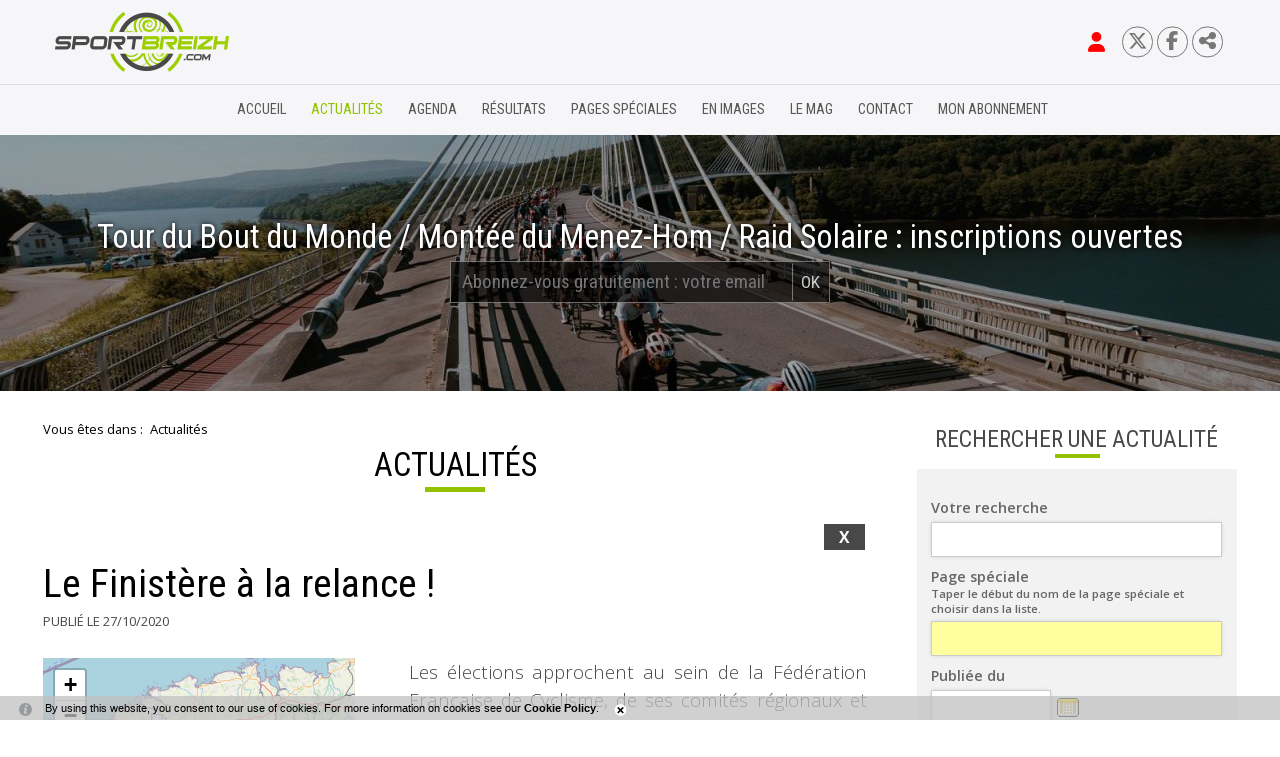

--- FILE ---
content_type: text/html; charset=windows-1252
request_url: https://www.sportbreizh.com/actualites-le-finistere-a-la-relance-1925-42786-0-0.html
body_size: 17565
content:
<!DOCTYPE html PUBLIC "-//W3C//DTD XHTML 1.0 Transitional//EN" "http://www.w3.org/TR/xhtml1/DTD/xhtml1-transitional.dtd">
<html lang="fr-FR"><head><meta http-equiv="Content-Type" content="text/html; charset=windows-1252"><link rel="stylesheet" href="js/jquery/css/jquery.css"><link rel="stylesheet" href="style-1925-1-0-0.css"><title>Le Finistère à la relance !</title><link rel="image_src" href="http://www.sportbreizh.com/files/543/Capture_d_e__769_cran_2020_10_27_a__768__19.25.13.jpg"><meta name="viewport" content="initial-scale=1.0"><meta name="twitter:card" content="summary"><meta name="twitter:title" content="Le Finistère à la relance !"><meta property="og:site_name" content="Le Finistère à la relance !"><meta property="og:title" content="Le Finistère à la relance !"><meta property="og:type" content="website"><meta name="Content-Language" content="fr-FR"><meta property="og:locale" content="fr_FR"><meta name="Language" content="fr"><meta name="description" content="Les élections approchent au sein de la Fédération Française de Cyclisme, de ses comités régionaux et donc de ses comités départementaux. Si les voisins costarmoricains et morbihannais affichent un dynamisme épostouflant, il n&#146;en va pas de même dans le Finistère. Alors que l&#146;ancien président Ludovic Berder a annoncé qu&#146;il quitte son poste, une nouvelle équipe souhaite porter un ambitieux projet de relance."><meta name="twitter:description" content="Les élections approchent au sein de la Fédération Française de Cyclisme, de ses comités régionaux et donc de ses comités départementaux. Si les voisins costarmoricains et morbihannais affichent un dynamisme épostouflant, il n&#146;en va pas de même dans le Finistère. Alors que l&#146;ancien président Ludovic Berder a annoncé qu&#146;il quitte son poste, une nouvelle équipe souhaite porter un ambitieux projet de relance."><meta property="og:description" content="Les élections approchent au sein de la Fédération Française de Cyclisme, de ses comités régionaux et donc de ses comités départementaux. Si les voisins costarmoricains et morbihannais affichent un dynamisme épostouflant, il n&#146;en va pas de même dans le Finistère. Alors que l&#146;ancien président Ludovic Berder a annoncé qu&#146;il quitte son poste, une nouvelle équipe souhaite porter un ambitieux projet de relance."><meta property="og:image" content="http://www.sportbreizh.com/files/543/Capture_d_e__769_cran_2020_10_27_a__768__19.25.13.jpg"><meta name="twitter:image" content="http://www.sportbreizh.com/files/543/Capture_d_e__769_cran_2020_10_27_a__768__19.25.13.jpg"><meta property="og:url" content="https://www.sportbreizh.com/actualites-le-finistere-a-la-relance-1925-42786-0-0.html"/><link rel="stylesheet" type="text/css" href="js/simplebar-simplebar-6.2.7/packages/simplebar/dist/simplebar.min.css" />
<link rel="stylesheet" type="text/css" href="js/jquery/css/jquery.css" />
<link rel="stylesheet" type="text/css" href="js/bower_components/font-awesome/css/all.min.css" />
<link rel="stylesheet" type="text/css" href="js/node_modules/leaflet/dist/leaflet.css" />
<link rel="stylesheet" type="text/css" href="js/node_modules/leaflet.markercluster/dist/MarkerCluster.css" />
<link rel="stylesheet" type="text/css" href="js/node_modules/leaflet.markercluster/dist/MarkerCluster.Default.css" />
<script type="text/javascript" src="js/combo/list=js/jquery/jquery.js|js/jquery/jquery.zoom.js|js/setHgt.js|js/jquery/cycle2/jquery.cycle2.min.js|js/jquery/jquery-ui.js|js/jquery/jquery-ui-timepicker-addon.js|js/jquery/jquery.easing.1.3.js|res/outside/1H2V3Vv4/pub.js|js/jquery/fancybox2/jquery.fancybox.js|js/jquery/jquery.mousewheel.min.js|js/jquery/fancybox2/helpers/jquery.fancybox-media.js|js/rollOver.js|js/simplebar-simplebar-6.2.7/packages/simplebar/dist/simplebar.min.js|js/node_modules/leaflet/dist/leaflet.js|js/node_modules/leaflet.markercluster/dist/leaflet.markercluster.js|res/inside/base/components/numPages/pres5/numPages_pres5.js"></script>
<link rel="shortcut icon" href="files/1873/favicon.ico" />
<script type="text/javascript"><!--
var onLoadFunc = new Array();
onload=process_onLoad;
function process_onLoad()
{
  for (i_process_onLoad=0; i_process_onLoad<onLoadFunc.length ; i_process_onLoad++)
  {
    eval(onLoadFunc[i_process_onLoad]);
  }
}
function popupWindow(url, width, height)
{
  window.open(url,'popupWindow','toolbar=no,location=no,directories=no,status=no,menubar=no,scrollbars=yes,resizable=yes,copyhistory=yes,width='+width+',height='+height+',screenX=150,screenY=150,top=150,left=150').focus();
}
function popupWindowP(url, opts)
{
  window.open(url,'popupWindow',opts).focus();
}
//--></script><meta property="og:image" content="https://www.sportbreizh.com/files/1873/facebook/sportbreizh_FB.png"/>
<!-- Go to www.addthis.com/dashboard to customize your tools -->
<script type="text/javascript" src="//s7.addthis.com/js/300/addthis_widget.js#pubid=ra-58d2a532317129e2"></script>

<!--<link href="https://fonts.googleapis.com/css?family=Open+Sans" rel="stylesheet">-->
<link href="https://fonts.googleapis.com/css?family=Open+Sans:300,400,600,700" rel="stylesheet">
<link href="https://fonts.googleapis.com/css?family=Roboto|Roboto+Condensed:300,400,700" rel="stylesheet">
<!--<link href="https://fonts.googleapis.com/css?family=Roboto|Roboto+Condensed" rel="stylesheet">-->
<meta name="verify-v1" content="qOqjdeZ6IaKPYlDIpbj7MC4QS1HwW8Y49VKS+OjJLMo=" />
<meta name="google-site-verification" content="GFKhMucOLGUItHNHRZDAsWGep9EvDpKL33LDM_7oqeE" />
<script>
  (function(i,s,o,g,r,a,m){i['GoogleAnalyticsObject']=r;i[r]=i[r]||function(){
  (i[r].q=i[r].q||[]).push(arguments)},i[r].l=1*new Date();a=s.createElement(o),
  m=s.getElementsByTagName(o)[0];a.async=1;a.src=g;m.parentNode.insertBefore(a,m)
  })(window,document,'script','https://www.google-analytics.com/analytics.js','ga');

  ga('create', 'UA-1723863-34', 'auto');
  ga('send', 'pageview');

</script>
<style>
.blueimp-gallery {
    z-index : 1000002 !important;
}
</style>


<!-- Matomo -->
<script>
  var _paq = window._paq = window._paq || [];
  /* tracker methods like "setCustomDimension" should be called before "trackPageView" */
  _paq.push(["setExcludedQueryParams", ["diasessid"]]);
  _paq.push(['trackPageView']);
  _paq.push(['enableLinkTracking']);
  (function() {
    var u="//piwik.diasite.fr/";
    _paq.push(['setTrackerUrl', u+'matomo.php']);
    _paq.push(['setSiteId', '2']);
    var d=document, g=d.createElement('script'), s=d.getElementsByTagName('script')[0];
    g.async=true; g.src=u+'matomo.js'; s.parentNode.insertBefore(g,s);
  })();
</script>
<noscript><p><img src="//piwik.diasite.fr/matomo.php?idsite=2&amp;rec=1" style="border:0;" alt="" /></p></noscript>
<!-- End Matomo Code -->

<script>
                
                jQuery('document').ready(function() {
                // listen for scroll
				if (jQuery('#menuN1_000444').length)
				{
				
					// 1H2V3Vv4
					var positionElementInPage = jQuery('#menuN1_000444').offset().top+0;
					
					jQuery(window).resize(
						function() {
								positionElementInPage = jQuery('#menuN1_000444').offset().top+0;
								jQuery('body').removeClass("floatableMenu");
						}
					);
					jQuery(window).scroll(
						function() {
							if (jQuery(window).scrollTop() >= positionElementInPage) {
								// fixed
								jQuery('body').addClass("floatableMenu");
							} else {
								// relative
								jQuery('body').removeClass("floatableMenu");
							}
						}
					);
				
				} else {
					jQuery('body').removeClass("floatableMenu");
				}
                });
                
              </script></head><body class="useResponsive calqueDynResponsive useCss3Transitions menuFixedOnScroll responsiveMode2 responsiveMode4VersiononSide responsiveFrom1 enteteResponsive1 wrapperResponsive1 vueFiche currentMenuId_1925 currentMenuLevel_3"><script type="text/javascript">
      jQuery(function() {
      jQuery( '.withjQtooltip' ).tooltip({ position: {
      my: "center bottom-20",
      at: "center top" ,
      using: function( position, feedback ) {
      jQuery( this ).css( position );
      jQuery( "<div>" )
      .addClass( "arrow" )
      .addClass( feedback.vertical )
      .addClass( feedback.horizontal )
      .appendTo( this );
      }
      }
      });
      });
    </script><div id="wrapper"><!--responsiveMode = 2--><!--noResponsiveMode4Version--><script type="text/javascript">                      
			function showHide_000444(idElmt)
										 {
			if (jQuery("#"+idElmt).hasClass("hideMenu") || (!jQuery("#"+idElmt).hasClass("showMenu") && !jQuery("#"+idElmt).hasClass("hideMenu")))
			{

			  jQuery("#"+idElmt).addClass("showMenu");
			  jQuery("#"+idElmt).removeClass("hideMenu");jQuery(".mobileMainMenu").addClass("menuShown");
			  jQuery(".mobileMainMenu").removeClass("menuHidden");jQuery("body").addClass("menuShown");
				jQuery("body").removeClass("menuHidden"); 
			}
			else
			{

			  jQuery("#"+idElmt).addClass("hideMenu");
			  jQuery("#"+idElmt).removeClass("showMenu");jQuery(".mobileMainMenu").addClass("menuHidden");
			  jQuery(".mobileMainMenu").removeClass("menuShown");jQuery("body").addClass("menuHidden");
				jQuery("body").removeClass("menuShown"); 
			}
										 }
			
			</script><div class="mobileMainMenu"><a id="showHideMenun1" href="javascript:showHide_000444('menuN1_000444');%20scroll(0,0);"></a></div><div class="entete enteteHorsCont"><div class="enteteInterne"><div class="bandeauPerso withABSIBD"><div class="compoAss_absoluteInBd_default hide_print"><div class="compoAssPadd"><style type="text/css">
		  .compo_PersoH_defaultMenu_default_1931 .ligne_000515_1 .colonne_000515_1{float : left; width : 14%;}
  	
		  .compo_PersoH_defaultMenu_default_1931 .ligne_000515_1 .colonne_000515_2{float : left; width : 14%;}
  	
		  .compo_PersoH_defaultMenu_default_1931 .ligne_000515_1 .colonne_000515_3{float : left; width : 14%;}
  	
		  .compo_PersoH_defaultMenu_default_1931 .ligne_000515_1 .colonne_000515_4{float : left; width : 16%;}
  	</style><script type="text/javascript">
          function showHide_000515(cellId) {
            //alert(cellId);
            jQuery('li.opened:not(#'+cellId+')>div.cellule_000515').slideToggle();
            jQuery('li.opened:not(#'+cellId+')').toggleClass('opened');
            jQuery('li#'+cellId+'>div.cellule_000515').slideToggle();
            jQuery('li#'+cellId).toggleClass('opened');
            //;return false;  
          }
        </script><div class="compo_PersoH_defaultMenu_default_1931 useResponsive" id="compo_PersoH_defaultMenu_default_1931"><ul><li id="cellule_ccid_807"><a href="#" onclick="showHide_000515('cellule_ccid_807');return false;" title="S'identifier"><span><i class="fas fa-user fa-lg" aria-hidden="true" style="color : red;"></i></span></a><div class="cellule_000515"><div class="ident_default_default_default_2137ccid807 intExtH"><div class="identXform clearfix"><div class="intAccount"><div class="intAccountPadd"><div class="xform_pres1b_modele1_2137ccid807 useResponsive"><script type="text/javascript">
                var tabId_formIdent2137Modelccid807 = new Array();
                var tabLabel_formIdent2137Modelccid807 = new Array();
                function Valider_formIdent2137Modelccid807(from){
		  
      var str='';
		  for (var i=0; i< tabId_formIdent2137Modelccid807.length ; i++)
		  {
		    if (document.getElementById(tabId_formIdent2137Modelccid807[i]) != null && document.getElementById(tabId_formIdent2137Modelccid807[i]).value.length==0)
		    {
		      str = str + "\n" + "Champ \""+tabLabel_formIdent2137Modelccid807[i] + "\" obligatoire";
		    }
		  }
          if (typeof(Valider_formIdent2137Modelccid807_extra)=='function')
          {
            str += Valider_formIdent2137Modelccid807_extra(from);
          }
		  if (str.length)
		  {
		    alert(str);
		    if (from=='onsubmit')
                      return false;
		  }
		  else {
      jQuery("form#formIdent2137Modelccid807 a.valider").attr('disabled', true); 
		    if (typeof window.draftAutoSave !== "undefined" && window.draftAutoSave) {
		      window.draftAutoSave.markSubmitting();
            }
		    if (from=='onsubmit')
		      return true;
		      else
		      document.getElementById('formIdent2137Modelccid807').submit();
		      }
                }
              </script><script type="text/javascript">
                function showHideComment_000345(id)
                {
                  if((document.getElementById(id).className=='comment displayed_000345') || (document.getElementById(id).className=='comment')) {
                  document.getElementById(id).className = "comment undisplayed_000345";
                  }else{
                  document.getElementById(id).className = "comment displayed_000345";
                  }
                }
              </script><script type="text/javascript">
                  function resetInputFile(idChamp,idImage)
                  {
                    document.getElementById(idChamp).value="Y";
		    document.getElementById(idImage).src="res/inside/baseForm/components/xform/espaceur.gif";
                    document.getElementById(idImage).alt="";
                    document.getElementById(idImage).innerHTML="";
		  }
		  </script><div class="xformPadd onFocusMode"><div class="xformPaddCell"><form id="formIdent2137Modelccid807" action="s-identifier-2137-0-0-0.html?" onsubmit="return Valider_formIdent2137Modelccid807('onsubmit')" method="post"><div class="champsIntsZone"><div class="row" id="rowId_user_login"><div class="label"><div class="labelPadd">Votre courriel</div></div><div class="champ"><div class="champPadd"><table cellspacing="0" cellpadding="0" border="0" class="fixedWidth"><tr><td class="champCell fixedWidth"><input type="text" class="text" id="formIdent2137Modelccid807user_login" name="user_login"><script type="text/javascript">
                            tabId_formIdent2137Modelccid807.push('formIdent2137Modelccid807user_login');
                            tabLabel_formIdent2137Modelccid807.push('Votre courriel');
                          </script></td></tr></table></div></div><div class="spacer"></div></div><div class="row" id="rowId_user_passwd"><div class="label"><div class="labelPadd">Votre mot de passe</div></div><div class="champ"><div class="champPadd"><table cellspacing="0" cellpadding="0" border="0" class="fixedWidth"><tr><td class="champCell fixedWidth"><input type="password" autocomplete="new-password" class="text" name="user_passwd"></td></tr></table></div></div><div class="spacer"></div></div></div><div class="clearfix rowSubmit"><div class="rowSubmitPadd"><a class="wFdBts valider" href="javascript:Valider_formIdent2137Modelccid807('submit');" title="Se connecter"><span>Se connecter</span></a><input type="image" src="res/inside/baseForm/components/xform/espaceur.gif" value="submit" class="submitInputImage" alt="Se connecter"></div></div></form></div></div></div><script type="text/javascript">
              jQuery(' input,  textarea,  select').focus(function() {
                jQuery(this).parents(".row").addClass("onFocus");
              });
              jQuery(' input,  textarea,  select').blur(function() {
                jQuery(this).parents(".row").removeClass("onFocus");
              });
          
        </script><div class="mdpOublie"><span class="passForgot"><a href="mot-de-passe-oublie-2138-0-0-0.html" title="Mot de passe oublié ? / Changer son mot de passe">Mot de passe oublié ? / Changer son mot de passe</a> </span></div></div></div><div class="identExtAccount"><div class="identExtAccountPadd"><ul class="accountList"><li><a class="wFdBts facebook" href="https://www.facebook.com/v2.4/dialog/oauth?auth_type=rerequest&client_id=211913732618661&state=a85d3b2b10de66fcf9cf8cc81bf2deb0&response_type=code&sdk=php-sdk-5.4.4&redirect_uri=https%3A%2F%2Fwww.sportbreizh.com%2Fs-identifier-2137-0-0-0.html&scope=email"><span>Se connecter</span></a></li></ul></div></div><div class="createAccountZone"><a class="wFdBts" href="sportbreizh-reste-gratuit-2202-0-0-0.html" title="S'abonner gratuitement"><span>S'abonner gratuitement</span></a></div></div></div></div></li><li id="cellule_ccid_810"><a href="https://twitter.com/sportbreizhcom" target="_blank" title="Twitter"><span><i class="fa-brands fa-x-twitter"></i></span></a></li><li id="cellule_ccid_811"><a href="https://www.facebook.com/Sportbreizhcom/" target="_blank" title="Facebook"><span><i class="fab fa-facebook-f" aria-hidden="true"></i></span></a></li><li id="cellule_ccid_873"><a href="#" onclick="showHide_000515('cellule_ccid_873');return false;" title="Partager"><span><i class="fas fa-share-alt" aria-hidden="true"></i></span></a><div class="cellule_000515"><div class="page_default_default2UltraLight_default_2245ccid873"><div class="pagePadd"><div class="textPart"><div class="Corps"><!--<div>Partager sur</div>
<div class="addthis_inline_share_toolbox"></div>--><!-- AddToAny BEGIN -->
<div class="a2a_kit a2a_kit_size_32 a2a_default_style"><a class="a2a_button_facebook">&nbsp;</a> <a class="a2a_button_x">&nbsp;</a> <a class="a2a_button_email">&nbsp;</a> <a class="a2a_dd" href="https://www.addtoany.com/share">&nbsp;</a></div>
<script> var a2a_config = a2a_config || {}; a2a_config.icon_color = "#FFFFFF,#000000"; a2a_config.locale = "fr"; a2a_config.num_services = 4; </script><script async src="https://static.addtoany.com/menu/page.js"></script><!-- AddToAny END --></div></div></div></div></div></li></ul></div></div></div><p style="padding : 0; margin : 0;"><a class="logo" href="/"><span>&nbsp;</span></a><!--<a class="logoPart" href="https://www.cmb.fr/banque/assurance/credit-mutuel/web/j_6/accueil" target="_blank"><span>&nbsp;</span></a>--></p>
<script type="text/javascript" src="js/cookieLaw.js"></script><script type="text/javascript">
new CookieLaw(); 
</script></div></div></div><div id="menuN1_000444" class="menuN1 menuN1HorsCont"><div class="menu_000430_wMV wMV"><!--ID = 1922--><ul id="niveau1_000430_wMV" class="niveau1_000430_wMV wMV"><!--y - 1924--><li id="wmv_br_1924" class="br_1924"><a class="br_1924" title="Accueil" href="accueil-1924-0-0-0.html">Accueil</a></li><!--y - 1925 : CCURRENT--><li id="wmv_br_1925" class="br_1925 on current br_1925_on br_1925"><a class="br_1925 on current br_1925_on" title="Actualités" href="actualites-1925-0-0-0.html">Actualités</a></li><!--y - 2309--><li id="wmv_br_2309" class="br_2309"><a class="br_2309" title="Agenda" href="agenda-2309-0-0-0.html">Agenda</a></li><!--y - 2308--><li id="wmv_br_2308" class="br_2308"><a class="br_2308" title="Résultats" href="resultats-2308-0-0-0.html">Résultats</a></li><!--y - 2012--><li id="wmv_br_2012" class="br_2012"><a class="br_2012" title="Pages spéciales" href="pages-speciales-2012-0-0-0.html">Pages spéciales</a></li><!--y - 2323--><li id="wmv_br_2323" class="br_2323 sbm"><a class="br_2323" title="En images" href="en-images-2323-0-0-0.html">En images</a><ul><!--y - 2129--><li id="wmv_br_2129" class="br_2129"><a class="br_2129" title="Vu pour vous" href="vu-pour-vous-2129-0-0-0.html">Vu pour vous</a></li><!--y - 2130--><li id="wmv_br_2130" class="br_2130"><a class="br_2130" title="Vu sur le web" href="vu-sur-le-web-2130-0-0-0.html">Vu sur le web</a></li><!--y - 2328--><li id="wmv_br_2328" class="br_2328"><a class="br_2328" title="Vidéos sportbreizh" href="videos-sportbreizh-2328-0-0-0.html">Vidéos sportbreizh</a></li></ul></li><!--y - 2310--><li id="wmv_br_2310" class="br_2310"><a class="br_2310" title="Le mag" href="le-mag-2310-0-0-0.html">Le mag</a></li><!--y - 1923--><li id="wmv_br_1923" class="br_1923"><a class="br_1923" title="Contact" href="contact-1923-0-0-0.html">Contact</a></li><!--y - 2148--><li id="wmv_br_2148" class="br_2148"><a class="br_2148" title="Mon abonnement" href="mon-abonnement-2148-0-0-0.html">Mon abonnement</a></li></ul></div><script type="text/javascript">
            function shSubmenu(id)
            {
				jQuery("#"+id+" > ul").slideToggle();
				jQuery("#"+id+" > div.shSubmenu > a").slideToggle();
            }
            
          </script><div id="menu_000430" class="menu_000430 withLogo wMV menu_000430_parent_1873 menu_000430_parent_1922 menu_000430_id_1925 logoShownOnScroll"><div class="menu_000430_padd"><a class="menuLogoA" href="/" title="Sportbreizh"><img class="menuLogo" src="files/1873/sportbzhv3/logosportbreizh_h64_posi.png" alt="Sportbreizh"></a><ul class="niveau1_000430 n1_parent_1873 n1_parent_1922 n1_id_1925"><li id="br_1924" class="br_1924 niv1_000430"><a class="br_1924" title="Accueil" href="accueil-1924-0-0-0.html">Accueil</a></li><li id="br_1925" class="br_1925 on br_1925_on niv1_000430"><a class="br_1925 on current br_1925_on" title="Actualités" href="actualites-1925-0-0-0.html">Actualités</a></li><li id="br_2309" class="br_2309 niv1_000430"><a class="br_2309" title="Agenda" href="agenda-2309-0-0-0.html">Agenda</a></li><li id="br_2308" class="br_2308 niv1_000430"><a class="br_2308" title="Résultats" href="resultats-2308-0-0-0.html">Résultats</a></li><li id="br_2012" class="br_2012 niv1_000430"><a class="br_2012" title="Pages spéciales" href="pages-speciales-2012-0-0-0.html">Pages spéciales</a></li><li id="br_2323" class="br_2323 sbm sbm_2323 niv1_000430"><a class="br_2323" title="En images" href="en-images-2323-0-0-0.html">En images</a><ul class="diaN2d" id="from_N1_2323"><li style="padding : 0px;margin : 0px;border : none;" class="mn_000430_out"><table cellpadding="0" cellspacing="0"><tr><td style="width : 33%" id="br_2129" class="br_2129"><a class="br_2129" title="Vu pour vous" href="vu-pour-vous-2129-0-0-0.html">Vu pour vous</a></td><td style="width : 33%" id="br_2130" class="br_2130"><a class="br_2130" title="Vu sur le web" href="vu-sur-le-web-2130-0-0-0.html">Vu sur le web</a></td><td style="width : 33%" id="br_2328" class="br_2328"><a class="br_2328" title="Vidéos sportbreizh" href="videos-sportbreizh-2328-0-0-0.html">Vidéos sportbreizh</a></td></tr></table></li></ul></li><li id="br_2310" class="br_2310 niv1_000430"><a class="br_2310" title="Le mag" href="le-mag-2310-0-0-0.html">Le mag</a></li><li id="br_1923" class="br_1923 niv1_000430"><a class="br_1923" title="Contact" href="contact-1923-0-0-0.html">Contact</a></li><li id="br_2148" class="br_2148 niv1_000430"><a class="br_2148" title="Mon abonnement" href="mon-abonnement-2148-0-0-0.html">Mon abonnement</a></li></ul></div></div></div><div class="emptyConteneur"></div><div class="compoAss_top5_default"><div class="compoAssPadd"><div class="compo_PersoH_defaultUltraLight_default_1957 useResponsive" id="compo_PersoH_defaultUltraLight_default_1957"><div id="ligneId_895" class="ligne_000011"><div id="cellule_ccid_895" style="float : none;width : 100%;" class="colonne_000011 alone"><div class="cellule_000011" id="compoPersoH_1957_1_1"><!--Cell Base lancÃ©--><div class="DLCycle2v2_default_1958ccid895 z1VCentered"><div class="vueListe_000529 hDefil"><script type="text/javascript">
    
      jQuery(window).bind('resizeEnd_1958ccid895', function() {
      
      
      
                      jQuery('#slideshow_1958ccid895 article.cycle-sentinel>div').attr('id', 'empV1_dlul_000529_1950_895_sentinel');
                      visibleItem_1958ccid895 = jQuery("article[id^='item_1958ccid895'].cycle-slide-active");
      jQuery("article[id^='item_1958ccid895']").css('display', 'block');
                    jQuery("div[id^='empV1_dlul_000529_1950_895']").height('auto');
      if(typeof(tabListImgs1958_1950_895)!='undefined'){
      
      jQuery.each(tabListImgs1958_1950_895, function (i,el){

        if (el.previewParam2 == 'fullScreenRatio') {
          if(el.ratioMode == 'q'){
          var localBgCol = 'b'+el.ratioBgCol;
          }else{
          var localBgCol = '';
          }
          var localRatio = Math.floor((document.body.clientWidth) * 100 /  (document.body.clientHeight));
          var localPreviewParam2 = el.ratioMode + localRatio + localBgCol+'m';
        } else {
          var localPreviewParam2 = el.previewParam2;
        }

        if(typeof(el.evalConteneur)!='undefined'){
        
        diaLoadImage(el.id, 'preview/1950/'+ el.previewParam1 + document.getElementById(eval(el.evalConteneur)).scrollWidth + localPreviewParam2 +'/'+el.file);
        }
        else
        {
          
              diaLoadImage(el.id, 'preview/1950/'+ el.previewParam1 + document.getElementById(el.idConteneur).scrollWidth + localPreviewParam2 +'/'+el.file);
                    
        }
      });}
      
      checkBeforeSetHgt('empV1_dlul_000529_1950_895','div'); 
      });

      var lastWindowHeight1958ccid895 = jQuery(window).height();
      var lastWindowWidth1958ccid895 = jQuery(window).width();
      
      jQuery(window).resize(function() {
      if(jQuery(window).height()!=lastWindowHeight1958ccid895 || jQuery(window).width()!=lastWindowWidth1958ccid895){
          //set this windows size
	  lastWindowHeight1958ccid895 = jQuery(window).height();
	  lastWindowWidth1958ccid895 = jQuery(window).width();
    
	  if(this.resizeTO1958ccid895) clearTimeout(this.resizeTO1958ccid895);
          this.resizeTO1958ccid895 = setTimeout(function() {
              jQuery(this).trigger('resizeEnd_1958ccid895');
            }, 500);
	}
      
      });
    
    </script><section class="padd_000529" data-cycle-slides="&gt; article.diaListItem" id="slideshow_1958ccid895" data-cycle-prev="#prev_1958ccid895" data-cycle-next="#next_1958ccid895" data-cycle-timeout="3000" data-cycle-speed="1000" data-cycle-loop="0" data-cycle-paused="false" data-cycle-allow-wrap="true" data-cycle-easing="null" data-cycle-pause-on-hover="true" data-cycle-random="false" data-cycle-fx="fade"><div class="cycle-pager"></div><article class="diaListItem cycle-slide-active" id="item_1958ccid895"><div id="empV1_dlul_000529_1950_895_6"><div class="clearfix A1"><script type="text/javascript">
        var jsRatioToTransmit_1958_1950_895 = 'r333m';
    </script><div id="diaField_1" class="diaRow vl Photo1 brightness"><div class="diaVal"><div id="imgCont1958_1950_6_1_895"><div><img alt="83 pont.jpg" id="imgContImg1958_1950_6_1_895" src="preview/1950/l1920r333m/83_pont.jpg" srcset="preview/1950/l640r333m/83_pont.jpg 640w, preview/1950/l1280r333m/83_pont.jpg 1280w, preview/1950/l1920r333m/83_pont.jpg 1920w" sizes="100vw"></div></div></div></div></div><div class="Z1"><div class="Z1Padd"><div id="diaField_2" class="diaRow vl Titre1 Nega"><div class="diaVal">Tour du Bout du Monde  / Montée du Menez-Hom / Raid Solaire : inscriptions ouvertes</div></div><div id="diaField_4" class="diaRow vl Texte2 Nega"><div class="diaVal"><style type="text/css">#passForgot2144ModelBd {padding : 0em; padding-left : 0.5em;padding-right : 2.5em;margin : 0 auto; width : 22em; background-color : rgba(0,0,0,0.65); border : 1px rgba(255,255,255,0.4) solid;font-family: "Roboto Condensed",Arial,sans-serif,sans-serif,sans-serif; font-size : 1.2em; position : relative;}
#passForgot2144ModelBd input.text {width : 100%; margin-right : 2.5em;background-color : transparent; color : #FFFFFF;border : none;font-family: "Roboto Condensed",Arial,sans-serif,sans-serif,sans-serif; font-size : 1.1em; box-sizing : border-box; line-height : 2em;}

#passForgot2144ModelBd .wFdBts.valider {position : absolute; right : 0em; top : 50%;transform: translateY(-50%); display : block; border-left : 1px rgba(255,255,255,0.4) solid; padding : 0.5em;}
#passForgot2144ModelBd .submitInputImage {position : absolute;margin : 0; padding : 0;}
</style>
<script type="text/javascript">
var tabId_passForgot2144ModelBd = new Array();
var tabLabel_passForgot2144ModelBd = new Array();

function Valider_passForgot2144ModelBd(from){
	var str='';
	for (var i=0; i< tabId_passForgot2144ModelBd.length ; i++){
		if (document.getElementById(tabId_passForgot2144ModelBd[i]) != null && document.getElementById(tabId_passForgot2144ModelBd[i]).value.length==0){str = str + "\n" + "Champ \""+tabLabel_passForgot2144ModelBd[i] + "\" obligatoire";}
	}
	if (str.length){
		alert(str);
		if (from=='onsubmit')
		return false;
	} else {
	jQuery("form#passForgot2144ModelBd a.valider").attr('disabled', true); 
		if (from=='onsubmit')
		return true;
		else
		document.getElementById('passForgot2144ModelBd').submit();
	}
}
</script>
<form action="S-inscrire-2144-0-0-0.html" id="passForgot2144ModelBd" method="post" onsubmit="return Valider_passForgot2144ModelBd('onsubmit')"><input class="text" id="passForgot2144Modelb5_Couriel_5" name="b5_Couriel_5" onchange="checkUrl_passForgot2144Modelb5_Couriel_5(this)" placeholder="Abonnez-vous gratuitement : votre email" type="text" /><a class="wFdBts valider" href="javascript:Valider_passForgot2144ModelBd('submit');" title="OK"><span>OK</span></a><input class="submitInputImage" src="res/inside/baseForm/components/xform/espaceur.gif" type="image" value="submit" /><!-- --></form>
</div></div></div></div></div></article></section></div><div class="spacer"></div></div></div></div></div></div></div></div><div class="conteneur" id="conteneur"><!--ImgAccc--><div class="page clearfix"><div class="centralSansMenuG centralSansMenuGAvD2CpAss"><div class="centralPadd"><div class="navigationBarre withMicroTags"><p>Vous êtes dans : </p><!--UUU--><ol itemscope="itemscope" itemtype="http://schema.org/BreadcrumbList"><!--UUU1--><li itemprop="itemListElement" itemscope="itemscope" itemtype="http://schema.org/ListItem"><a itemprop="item" href="actualites-1925-0-0-0.html" title="Actualités"><span itemprop="name">Actualités</span></a><meta itemprop="position" content="1"></li></ol></div><script type="text/javascript">                      
			function showHideAD2024_000444(idElmt)
										 {
			if (jQuery("#"+idElmt).hasClass("hideAd2024") || (!jQuery("#"+idElmt).hasClass("showAd2024") && !jQuery("#"+idElmt).hasClass("hideAd2024")))
			{
			  jQuery("#"+idElmt).addClass("showAd2024");
			  jQuery("#"+idElmt).removeClass("hideAd2024");jQuery("body").addClass("Ad2024Shown");
				jQuery("body").removeClass("Ad2024Hidden"); 
			}
			else
			{
			  jQuery("#"+idElmt).addClass("hideAd2024");
			  jQuery("#"+idElmt).removeClass("showAd2024");jQuery("body").addClass("Ad2024Hidden");
				jQuery("body").removeClass("Ad2024Shown");jQuery("#"+idElmt).delay(500).queue(function(next){
					jQuery("#"+idElmt).removeClass("hideAd2024");
					next();
				});; 
			}
										 }
			
			</script><div class="titreBranche_000261"><span>Actualités</span></div><div class="spacer"></div><div class="currentZone"><div class="currentPadd"><script type="text/javascript"><!--
     function afficherPage_000290(id,idFirst,idLast,tagName,compare)
     {  
        divset = document.getElementsByTagName(tagName);
	for (i=0;i<divset.length;i++)
        {
        if(divset[i].id.substr(0,compare.length)==compare)
        {
          divset[i].className = "item_000290 undisplayed_000290";
        }
        }
        
        document.getElementById(idFirst).className = "item_000290 itemFirst_000290 undisplayed_000290";
        document.getElementById(idLast).className = "item_000290 itemLast_000290 undisplayed_000290";
        
        switch (id) {
        	case idFirst:
        	document.getElementById(id).className = "item_000290 itemFirst_000290 displayed_000290";
        	break;
        	case idLast:
        	document.getElementById(id).className = "item_000290 itemLast_000290 displayed_000290";
        	break;
        	default: 
        	document.getElementById(id).className = "item_000290 displayed_000290";
        	break;
        }

     }
     function selectionnerTitre_000290(id,idFirst,idLast,tagName,compare)
     {  
        divset = document.getElementsByTagName(tagName);
	for (i=0;i<divset.length;i++)
        {
        if(divset[i].id.substr(0,compare.length)==compare)
        {
          divset[i].className = "titre_000290";
        }
        }
        
        document.getElementById(idFirst).className = "titre_000290 titreFirst_000290";
        document.getElementById(idLast).className = "titre_000290 titreLast_000290";

        switch (id) {
        	case idFirst:
        	document.getElementById(id).className = "titre_000290 titreFirst_000290 titreOver_000290 titreFirstOver_000290 titreOverOpen_000290";
        	break;
        	case idLast:
        	document.getElementById(id).className = "titre_000290 titreLast_000290 titreOver_000290 titreLastOver_000290 titreOverOpen_000290";
        	break;
        	default: 
        	document.getElementById(id).className = "titre_000290 titreOver_000290 titreOverOpen_000290";
        	break;
        }
        
     }
     //--></script><script type="text/javascript">
    
     function roll4IE_000340_1925_haut(id)
     {          
        if(document.getElementById(id).className==''){
          document.getElementById(id).className = "roll";
        } else {
          document.getElementById(id).className = "";
        }
     }
    
    </script><div class="navInterBaseVueFiche_pres5_modele1_1925 navInterBaseVueFiche_haut_pres5_modele1_1925"><div class="situation haut"><table cellspacing="0" cellpadding="0" class="navigationPage"><tr><td class="numListe"><span id="liste_1925_haut" onMouseOver="javascript:roll4IE_000340_1925_haut('liste_1925_haut');" onMouseOut="javascript:roll4IE_000340_1925_haut('liste_1925_haut');" onClick="document.location.href='actualites-1925-0-0-0.html?';"><a title="X">X</a></span></td></tr></table><span class="spacer"></span></div></div><div class="base_emplacementsV1_default2_default_1925"><div class="ccSansMenu_000290"><ul class="vueFiche_000290"><script type="text/javascript">
    
      jQuery(window).bind('resizeEnd_1925', function() {
      
      
      
      if(typeof(tabListImgs1925_)!='undefined'){
      
      jQuery.each(tabListImgs1925_, function (i,el){

        if (el.previewParam2 == 'fullScreenRatio') {
          if(el.ratioMode == 'q'){
          var localBgCol = 'b'+el.ratioBgCol;
          }else{
          var localBgCol = '';
          }
          var localRatio = Math.floor((document.body.clientWidth) * 100 /  (document.body.clientHeight));
          var localPreviewParam2 = el.ratioMode + localRatio + localBgCol+'m';
        } else {
          var localPreviewParam2 = el.previewParam2;
        }

        if(typeof(el.evalConteneur)!='undefined'){
        
        diaLoadImage(el.id, 'preview//'+ el.previewParam1 + document.getElementById(eval(el.evalConteneur)).scrollWidth + localPreviewParam2 +'/'+el.file);
        }
        else
        {
          
              diaLoadImage(el.id, 'preview//'+ el.previewParam1 + document.getElementById(el.idConteneur).scrollWidth + localPreviewParam2 +'/'+el.file);
                    
        }
      });}
      
       
      });

      var lastWindowHeight1925 = jQuery(window).height();
      var lastWindowWidth1925 = jQuery(window).width();
      
      jQuery(window).resize(function() {
      if(jQuery(window).height()!=lastWindowHeight1925 || jQuery(window).width()!=lastWindowWidth1925){
          //set this windows size
	  lastWindowHeight1925 = jQuery(window).height();
	  lastWindowWidth1925 = jQuery(window).width();
    
	  if(this.resizeTO1925) clearTimeout(this.resizeTO1925);
          this.resizeTO1925 = setTimeout(function() {
              jQuery(this).trigger('resizeEnd_1925');
            }, 500);
	}
      
      });
    
    </script><li data-id="42786" class="nouvelle_000290"><div class="clearfix nouvellePadd_000290"><ul class="clearfix A1"><li id="diaField_1925_543_2" class="row Titre1"><ul class="clearfix Titre1 noStyle"><li class="value"><h1 class="valuePadd">Le Finistère à la relance !</h1></li></ul></li><li id="diaField_1925_543_11" class="row Texte5"><ul class="clearfix Texte5 noStyle"><li class="value"><div class="valuePadd">Publié le 27/10/2020</div></li></ul></li></ul><ul class="clearfix C"><li class="C1"><ul class="clearfix C1A"><li class="C1A1"><ul class="clearfix C1A1"><li id="diaField_1925_543_3" class="row Texte1"><ul class="clearfix Texte1 vueFicheMode noStyle"><li class="value"><div class="valuePadd">Les élections approchent au sein de la Fédération Française de Cyclisme, de ses comités régionaux et donc de ses comités départementaux. Si les voisins costarmoricains et morbihannais affichent un dynamisme épostouflant, il n&#146;en va pas de même dans le Finistère. Alors que l&#146;ancien président Ludovic Berder a annoncé qu&#146;il quitte son poste, une nouvelle équipe souhaite porter un ambitieux projet de relance.</div></li></ul></li><script type="text/javascript">
        var jsRatioToTransmit_1925_543 = '';
    </script><li id="diaField_1925_543_1" class="row Photo3"><ul class="clearfix Photo3 noStyle"><li class="value"><div class="valuePadd"><div class="valuePaddPadd"><div class="noStyle"><a rel="lightbox[]" id="imgCont1925_543_42786_1" href="preview/543/w1680m/Capture_d_e__769_cran_2020_10_27_a__768__19.25.13.jpg" title="Le Finistère à la relance !"><img alt="Le Finistère à la relance !" title="Le Finistère à la relance !" id="imgContImg1925_543_42786_1" src="preview/543/w1280/Capture_d_e__769_cran_2020_10_27_a__768__19.25.13.jpg"></a></div></div></div></li></ul></li></ul></li><li class="C1A2"><ul class="clearfix C1A2"><li id="diaField_1925_543_4" class="row Texte2"><ul class="clearfix Texte2 vueFicheMode noStyle"><li class="value"><div class="valuePadd"><p><br />
Alors que certains coureurs finist&eacute;riens brillent au plus haut niveau international, force est de constater que le d&eacute;partement ne compte plus de structures de haut-niveau comme ce fut le cas avec le BIC 2000. Paradoxalement, le territoire poss&egrave;de aussi un grand nombre de courses r&eacute;put&eacute;es dont, bien &eacute;videmment, les Boucles de l&rsquo;Aulne, Le Tour du Finist&egrave;re, le Tro Bro Leon ou encore le KBE, l&rsquo;Essor Breton et La Sportbreizh. Et pourtant&hellip;</p>

<h2 class="wysiwyg_titre2 clearfixLeft"><strong>Une &eacute;quipe bien connue</strong></h2>

<p>Autour de Yves Thomas <em>-notre photo-&nbsp;</em>(Cap Sizun Cyclisme)et du journaliste Gurvan Musset (Team Sportbreizh AC L&eacute;onarde), une &eacute;quipe vient de se monter pour redynamiser le cyclisme finist&eacute;rien. Elle est compos&eacute;e de Lo&iuml;c Deniel (CC Bigouden), l&rsquo;organisateur du Bretagne Ladies Tour, du Pr&eacute;sident du VS Quimper Micka&euml;l Calvez, du jeune &eacute;ducateur Thibault Quentric (Landivisienne Cycliste), de Jean-Fran&ccedil;ois J&eacute;z&eacute;quel, ancien coureur de Milizac (Kerfeunteun AS). Ils ont le soutien de personnalit&eacute;s qui apporteront ensuite leur aide &agrave; la relance: l&rsquo;ancien pro Eric Berthou, le speaker Gregory Pelleau ou encore Yannick Botrel, ancien DS de Brest et des C&ocirc;tes-d&rsquo;Armor et co-organisateur des Boucles de l&rsquo;Aulne. L&rsquo;&eacute;quipe souhaite &eacute;videmment travailler avec les &eacute;lus en place qui se repr&eacute;senteront, notamment la championne handisport Katell Alen&ccedil;on.</p>

<h2 class="wysiwyg_titre2 clearfixLeft"><strong>Pas seulement la route !</strong></h2>

<p>Gurvan Musset le r&eacute;p&egrave;te &agrave; plusieurs reprises, le projet se veut global et ne concernera pas seulement la route ! Par exemple, le cyclisme sur piste doit retrouver ses galons: &laquo; <strong>Le Finist&egrave;re poss&egrave;de des &eacute;ducateur de talent, notamment pour la piste, et il faut les associer, les aider &agrave; aller de l&rsquo;avant en apportant des moyens. Il faut donner les clefs et les laisser bosser ! &raquo;</strong>Et l&rsquo;organisateur de la Sportbreizh, d&eacute;l&eacute;gu&eacute; g&eacute;n&eacute;ral du Tour du Finist&egrave;re, n&rsquo;oublie pas le cyclo-cross mais aussi le VTT et le BMX. Tous doivent &ecirc;tre concern&eacute;s. Selon Yves Thomas, <strong>&laquo; L&rsquo;&eacute;poque du tout puissant cyclisme sur route qui domine toutes les disciplines est r&eacute;volue ! Nous devons apprendre des autres tout en les aidant &agrave; progresser. Et le cyclisme sur route a beaucoup &agrave; apprendre du BMX et du VTT ! &raquo;</strong></p>

<h2 class="wysiwyg_titre2 clearfixLeft"><strong>Privil&eacute;gier la formatio</strong><strong>n</strong></h2>

<p>Ce plan passera en priorit&eacute; par les jeunes, les cadets et les juniors. Selon Yves Thomas, <strong>&laquo; nous devons cr&eacute;er des groupes et permettre &agrave; nos jeunes coureurs &nbsp;d&rsquo;&ecirc;tre d&eacute;tect&eacute;s puis port&eacute;s. Cela pr&eacute;figure des stages r&eacute;guliers et des s&eacute;lections sur de belles comp&eacute;titions. &raquo;</strong> &nbsp;Ce Club Finist&egrave;re se basera avant tout sur les clubs et leurs &eacute;ducateurs pour d&eacute;tecter et encadrer les s&eacute;lections. <strong>&laquo; Un dialogue r&eacute;gulier doit exister avec ces b&eacute;n&eacute;voles essentiels pour que nous puissions proposer un programme d&rsquo;activit&eacute;s ambitieux, &agrave; la hauteur du prestige de notre d&eacute;partement. Tous &agrave; la relance ! &raquo;</strong></p>

<h2 class="wysiwyg_titre2 clearfixLeft"><strong>D&rsquo;autres modes de financement</strong></h2>

<p>Le nerf de la guerre, c&rsquo;est &eacute;videmment le financement ! L&agrave; aussi, Yves Thomas et Gurvan Musset se veulent r&eacute;alistes: &laquo; Si on attend que l&rsquo;argent tombe, apport&eacute; sur un plateau dor&eacute; par les collectivit&eacute;s, on va dans le mur ! Il faut s&rsquo;ouvrir &agrave; d&rsquo;autres modes de financement. M&ecirc;me les plus grandes f&eacute;d&eacute;rations internationales comme l&rsquo;Italie placent de la publicit&eacute; sur leurs maillots. L&rsquo;&eacute;poque du &laquo; Tout financement &raquo; par les collectivit&eacute;s est termin&eacute;e. &raquo;&nbsp;</p>

<h2 class="wysiwyg_titre2 clearfixLeft"><strong>En confiance !</strong></h2>

<p>Aujourd&rsquo;hui, la situation financi&egrave;re du Comit&eacute; D&eacute;partemental du Finist&egrave;re n&rsquo;est pas excellente. Des clubs refusent de payer leur cotisation annuelle&hellip; Cela prouve bien qu&rsquo;un malaise existe et que de nombreuses associations ne comprennent plus o&ugrave; va leur argent et &agrave; quoi sert le Comit&eacute; D&eacute;partemental. M&ecirc;me s&rsquo;il est vrai qu&rsquo;une grosse partie du travail se fait dans l&rsquo;ombre, il faut afficher de nouvelles ambitions, claires et fortes. <strong>&laquo; Nous devons prouver que le Finist&egrave;re est de retour. A la sortie du confinement en juin, nous avons &eacute;t&eacute; les premiers &agrave; relancer le cyclisme fran&ccedil;ais ! Notre d&eacute;partement a &eacute;t&eacute; le seul &agrave; se bouger et &agrave; montrer que la relance &eacute;tait possible ! &raquo;</strong> L&rsquo;&eacute;quipe qui se pr&eacute;sente souhaite que tous les clubs se saisissent de ce projet ! <strong>&laquo; Il ne s&rsquo;agit pas de gloriole personnelle mais d&rsquo;int&eacute;r&ecirc;t g&eacute;n&eacute;ral ! &raquo;</strong> Cette &eacute;quipe qui compte de nombreux organisateurs en ses rangs veut aussi aider les comit&eacute;s d&rsquo;organisation et les jeunes qui veulent se lancer: <strong>&laquo; Si on d&eacute;laisse les organisateurs de courses, les petites &eacute;preuves vont disparaitre et avec elle, la base de notre cyclisme. &raquo;</strong></p>

<h2 class="wysiwyg_titre2 clearfixLeft"><strong>Le prestige du maillot</strong></h2>

<p>Nombreux sont les coureurs prestigieux qui ont port&eacute; les couleurs du Finist&egrave;re ! Au fil des ans, il semblerait que ce maillot ait perdu de son prestige, de sa valeur. Idem pour une s&eacute;lection en &eacute;quipe du Finist&egrave;re ! Selon Yves Thomas, <strong>&laquo; nous proposerons &agrave; des coureurs de participer &agrave; des s&eacute;lections. S&rsquo;ils refusent, s&rsquo;ils ne respectent pas la valeur d&rsquo;une s&eacute;lection, ils comprendront au fil des mois qu&rsquo;ils ont rat&eacute; le coche. &raquo;</strong></p>

<p>En juin, &agrave; l&rsquo;occasion du contre-la-montre sportbreizh d&rsquo;Argol, premi&egrave;re &eacute;preuve cycliste organis&eacute;e en France, Le T&eacute;l&eacute;gramme avait titr&eacute; &laquo; Tout recommence en Finist&egrave;re &raquo;. Plus que jamais, ce titre semble se justifier !</p>
</div></li></ul></li></ul></li></ul></li><li class="C2"><ul class="clearfix C2A"><li class="C2A1"><ul class="clearfix C2A1"><li id="diaField_1925__73" class="row diaAncre RightJoinWithSelect1"><div class="ieFix"><a name="field_73"></a><ul class="clearfix RightJoinWithSelect1 noStyle"><li class="value"><div class="valuePadd"><div class="ieFix"><div class="valuePaddPadd"><!--Cell Base lancÃ©--><div class="base_emplacementsV1_leafLetMapV01_default_2355bfid73"><script type="text/javascript">
        jQuery(document).ready(function () {
              initMarkers_73();
        });
        </script><div class="ccSansMenu_000427"><div class="googleMapCanvas" style="width:100%; height:300px;" id="map_canvas_73"></div><div class="nouvelle" id="infoBoxContent_5797_73"><table border="0" cellpadding="0" cellspacing="0" class="genTable"><tr><td class="L1"><table><tr class="Titre1"><td class="Titre1"><div class="value"><div class="valuePadd">Brest ( 29 )</div></div></td></tr></table></td></tr></table></div><div class="nouvelle" id="infoBoxContent_5796_73"><table border="0" cellpadding="0" cellspacing="0" class="genTable"><tr><td class="L1"><table><tr class="Titre1"><td class="Titre1"><div class="value"><div class="valuePadd">Quimper ( 29 )</div></div></td></tr></table></td></tr></table></div><script type="text/javascript">
        var mymap_73 = null;
        var markersCG_73
        var markers_73 = [];
        function initMarkers_73() {
          markers_73 = [
			  

    {
      type:"Feature",
      geometry: { type: "Point", coordinates: [ -4.486812739680603,48.38988196784343 ]},
      properties: {
       
        layer: '#infoBoxContent_5797_73'
	   }
    },

    {
      type:"Feature",
      geometry: { type: "Point", coordinates: [ -4.097734525818725,47.99594788533769 ]},
      properties: {
       
        layer: '#infoBoxContent_5796_73'
	   }
    }
			  ];
        } // initMarkers()
        jQuery(document).ready(function(){
          var isGoogleBot = navigator.userAgent.toLowerCase().indexOf('googlebot') > -1;
          if (isGoogleBot)
            return;
          mymap_73 = L.map('map_canvas_73', {
                         minZoom: 1,
                         maxZoom: 19,
                         zoomControl: true,
						 scrollWheelZoom: true
                                     } );
          
              markersCG_73 = L.markerClusterGroup({ disableClusteringAtZoom: 0,
			  showCoverageOnHover: false
          });
          
              var osmUrl_73='https://{s}.tile.openstreetmap.org/{z}/{x}/{y}.png';
              var osm_73 = new L.tileLayer(osmUrl_73, {maxZoom: 19, attribution: '&copy; <a href="http://www.openstreetmap.org/copyright">OpenStreetMap</a>' });
            
          mymap_73.addLayer(osm_73);
          mymap_73.setView([47.390834,1.485556], 5);


          function onEachFeature_73(feature, layer) {
            if (feature.properties && feature.properties.layer)
            {
              layer.bindPopup(jQuery(feature.properties.layer).html(),{keepInView: true });
              jQuery(feature.properties.layer).hide();
            }
          }

          geoJsonLayer_73 = L.geoJson(markers_73, {
                       onEachFeature: onEachFeature_73,
                       pointToLayer: function (feature, latlng) {
                         if (typeof(feature.properties.icon)!='undefined')
                           return L.marker(latlng, {icon: L.icon(feature.properties.icon)});
                         else
                           return L.marker(latlng);
                       }/*,
                       filter: function(feature, layer) {
                         return feature.properties.show_on_map;
                       }*/
                   });
          markersCG_73.clearLayers();
          markersCG_73.addLayer(geoJsonLayer_73);
          mymap_73.addLayer(markersCG_73);
          
          mymap_73.fitBounds(markersCG_73.getBounds().pad(0.5));
          
            if (markers_73.length==1)
            {
              mymap_73.setZoom(mymap_73.getZoom()-7);
            }
          
          /*
          jQuery('#map_canvas_73').gmap({
			        'center': '47.390834,1.485556',
			        'zoom': 5,
			        'panControl': false,
			        'zoomControl': true,
			        'scaleControl': true,
					'scrollWheelZoom': true,
			        'overviewMapControl': false
          }).bind('init', function(event, map) {

            jQuery.each( markers_73, function(i, m) {
              //console.log( 'id: m_'+m.info.layer.substring(1));
              markerOptions = {};
              //markerOptions.id = 'm_'+m.info.layer.substring(1);
              markerOptions.title = m.title;
              markerOptions.position = new google.maps.LatLng(m.latitude, m.longitude);
              markerOptions.bounds = true;
              if (m.icon) markerOptions.icon = m.icon;
              jQuery('#map_canvas_73').gmap('addMarker', markerOptions ).click(function(e) {
                jQuery('#map_canvas_73').gmap('openInfoWindow', { 'content': jQuery(m.info.layer).html() }, this);
              });
              jQuery(m.info.layer).hide();
            });
            
            if (markers_73.length==1)
            {
              map.setZoom(map.getZoom()-7);
            }
            
          */
          
          /*
          });
          */
			  }); 

        </script></div><div class="spacer"></div></div></div></div></div></li></ul></div></li></ul></li></ul></li></ul></div></li></ul></div><div class="spacer"></div></div><script type="text/javascript">
    
     function roll4IE_000340_1925_bas(id)
     {          
        if(document.getElementById(id).className==''){
          document.getElementById(id).className = "roll";
        } else {
          document.getElementById(id).className = "";
        }
     }
    
    </script><div class="navInterBaseVueFiche_pres5_modele1_1925 navInterBaseVueFiche_bas_pres5_modele1_1925"><div class="situation bas"><table cellspacing="0" cellpadding="0" class="navigationPage"><tr><td class="numListe"><span id="liste_1925_bas" onMouseOver="javascript:roll4IE_000340_1925_bas('liste_1925_bas');" onMouseOut="javascript:roll4IE_000340_1925_bas('liste_1925_bas');" onClick="document.location.href='actualites-1925-0-0-0.html?';"><a title="X">X</a></span></td></tr></table><span class="spacer"></span></div></div></div></div><div class="spacer"></div><div class="hdp"><script type="text/javascript">
      
          onLoadFunc[onLoadFunc.length] = 'jQuery(\'.scrollToTop\').click(function(){jQuery(\'html, body\').animate({scrollTop : 0},800);return false;});';
      
    </script><div class="hdpCpn useAwesomeFont"><a href="#" class="scrollToTop" title="Haut de page"><span><i class="fa fa-chevron-up fa-2x" aria-hidden="true"></i></span></a></div></div></div></div><div class="compoAss_aDroite2_default"><div class="compoAssPadd"><div class="compo_PersoH_defaultUltraLight_default_2193 useResponsive" id="compo_PersoH_defaultUltraLight_default_2193"><div id="ligneId_853" class="ligne_000011"><div id="cellule_ccid_853" style="float : none;width : 100%;" class="colonne_000011 alone"><div class="cellule_000011" id="compoPersoH_2193_1_1"><div class="clearfix compoCellTitreCont_000011"><div class="compoCellTitreCdnt_000011">Rechercher une actualité</div></div><div class="baseMiniSearch_default_default_default_2195ccid853"><div class="baseMiniSearchPadd_000040"><div class="baseMiniSearchXform"><div class="xform_pres1bGroupesOnglets2_default2Valids_2195ccid853 useResponsive"><div class="xformPadd dspIntChampBlock onFocusMode"><script type="text/javascript">
                var tabId_baseMiniSearch2195Modelccid853 = new Array();
                var tabLabel_baseMiniSearch2195Modelccid853 = new Array();
                function Valider_baseMiniSearch2195Modelccid853(from){
		  
      var str='';
		  for (var i=0; i< tabId_baseMiniSearch2195Modelccid853.length ; i++)
		  {
		    if (document.getElementById(tabId_baseMiniSearch2195Modelccid853[i]) != null && document.getElementById(tabId_baseMiniSearch2195Modelccid853[i]).value.length==0)
		    {
		      str = str + "\n" + "Champ \""+tabLabel_baseMiniSearch2195Modelccid853[i] + "\" obligatoire";
		    }
		  }
          if (typeof(Valider_baseMiniSearch2195Modelccid853_extra)=='function')
          {
            str += Valider_baseMiniSearch2195Modelccid853_extra(from);
          }
		  if (str.length)
		  {
		    alert(str);
		    if (from=='onsubmit')
                      return false;
		  }
		  else {
      jQuery("form#baseMiniSearch2195Modelccid853 a.valider").attr('disabled', true); 
		    if (typeof window.draftAutoSave !== "undefined" && window.draftAutoSave) {
		      window.draftAutoSave.markSubmitting();
            }
		    if (from=='onsubmit')
		      return true;
		      else
		      document.getElementById('baseMiniSearch2195Modelccid853').submit();
		      }
                }
              </script><script type="text/javascript">
                function showHideComment_000345(id)
                {
                  if((document.getElementById(id).className=='comment displayed_000345') || (document.getElementById(id).className=='comment')) {
                  document.getElementById(id).className = "comment undisplayed_000345";
                  }else{
                  document.getElementById(id).className = "comment displayed_000345";
                  }
                }
              </script><script type="text/javascript">
                  function resetInputFile(idChamp,idImage)
                  {
                    document.getElementById(idChamp).value="Y";
		    document.getElementById(idImage).src="res/inside/baseForm/components/xform/espaceur.gif";
                    document.getElementById(idImage).alt="";
                    document.getElementById(idImage).innerHTML="";
		  }
		  </script><script type="text/javascript">
              function switchTab_baseMiniSearch2195Modelccid853(tab)
              {
                for (i=1; i<=1 ; i++)
                {
                  if (i==tab)
                  {
                    document.getElementById('form_baseMiniSearch2195Modelccid853_'+i).className='groupeZone ongletZone_000351_On';
                    document.getElementById('formLi_baseMiniSearch2195Modelccid853_'+i).className='active';
                  }
                  else
                  {
                    document.getElementById('form_baseMiniSearch2195Modelccid853_'+i).className='groupeZone ongletZone_000351_Off';
                    document.getElementById('formLi_baseMiniSearch2195Modelccid853_'+i).className='inactive';
                  }
                }
              }
              
            </script><form id="baseMiniSearch2195Modelccid853" action="actualites-1925-0-0-0.html" onsubmit="return Valider_baseMiniSearch2195Modelccid853('onsubmit')" method="get"><script type="text/javascript">
                  onLoadFunc[onLoadFunc.length] = 'initbaseMiniSearch2195Modelccid853b543_Evenement_25();';
                </script><input type="hidden" id="baseMiniSearch2195Modelccid853b543_Evenement_25" name="b543_Evenement_25" value=""><div class="diaAncre groupeZone ongletZone_000351_On" id="form_baseMiniSearch2195Modelccid853_1" data-tab-position="1"><div class="groupeZoneZone"><div class="groupeZonePadd"><div class="row" id="rowId_db_q_543"><div class="label"><div class="labelPadd">Votre recherche</div></div><div class="champ"><div class="champPadd"><table cellspacing="0" cellpadding="0" border="0" class="fixedWidth"><tr><td class="champCell fixedWidth"><input type="text" class="text" id="baseMiniSearch2195Modelccid853db_q_543" name="db_q_543"></td></tr></table></div></div><div class="spacer"></div></div><div class="row" id="rowId_b543_Evenement_25_text"><div class="label"><div class="labelPadd">Page spéciale<span class="comment" id="idCommentb543_Evenement_25_text">Taper le début du nom de la page spéciale et choisir dans la liste.</span></div></div><div class="champ"><div class="champPadd"><table cellspacing="0" cellpadding="0" border="0" class="fixedWidth"><tr><td class="champCell fixedWidth"><input type="text" class="text" id="baseMiniSearch2195Modelccid853b543_Evenement_25_text" name="b543_Evenement_25_text" value="" onFocus="DOMFocusInbaseMiniSearch2195Modelccid853b543_Evenement_25();"></td></tr></table></div></div><div class="spacer"></div></div><div class="row" id="rowId_b543_RechercheDatePubDu_84"><div class="label"><div class="labelPadd">Publiée du</div></div><div class="champ"><div class="champPadd"><table cellspacing="0" cellpadding="0" border="0" class="fixedWidth"><tr><td class="champCell fixedWidth"><table cellpadding="0" cellspacing="0" class="dateTab"><tr><td><input class="date" maxlength="10" type="text" name="b543_RechercheDatePubDu_84" id="baseMiniSearch2195Modelccid853b543_RechercheDatePubDu_84" value=""></td><td class="dateTrigger"><a href="javascript:jQuery(%22#baseMiniSearch2195Modelccid853b543_RechercheDatePubDu_84%22).datepicker('show');void(0);"><img class="trigger" id="trigger_baseMiniSearch2195Modelccid853b543_RechercheDatePubDu_84" src="res/inside/baseForm/components/xform/pres1/modele1/images/calendrier.gif" alt="Calendrier" border="0"></a></td></tr></table><script type="text/javascript">
                                  jQuery(function() {
				  jQuery( "#baseMiniSearch2195Modelccid853b543_RechercheDatePubDu_84" ).datepicker({
				  
                                      constrainInput: true,
                                      dateFormat: 'dd/mm/yy'
                                    });
                                  });
			        </script><span class="span000345"></span></td></tr></table></div></div><div class="spacer"></div></div><div class="row" id="rowId_b543_RechercheDatePubAu_85"><div class="label"><div class="labelPadd">Au</div></div><div class="champ"><div class="champPadd"><table cellspacing="0" cellpadding="0" border="0" class="fixedWidth"><tr><td class="champCell fixedWidth"><table cellpadding="0" cellspacing="0" class="dateTab"><tr><td><input class="date" maxlength="10" type="text" name="b543_RechercheDatePubAu_85" id="baseMiniSearch2195Modelccid853b543_RechercheDatePubAu_85" value=""></td><td class="dateTrigger"><a href="javascript:jQuery(%22#baseMiniSearch2195Modelccid853b543_RechercheDatePubAu_85%22).datepicker('show');void(0);"><img class="trigger" id="trigger_baseMiniSearch2195Modelccid853b543_RechercheDatePubAu_85" src="res/inside/baseForm/components/xform/pres1/modele1/images/calendrier.gif" alt="Calendrier" border="0"></a></td></tr></table><script type="text/javascript">
                                  jQuery(function() {
				  jQuery( "#baseMiniSearch2195Modelccid853b543_RechercheDatePubAu_85" ).datepicker({
				  
                                      constrainInput: true,
                                      dateFormat: 'dd/mm/yy'
                                    });
                                  });
			        </script><span class="span000345"></span></td></tr></table></div></div><div class="spacer"></div></div><script type="text/javascript">
      function popupWindowbaseMiniSearch2195Modelccid853b543_Evenement_25(url,width,height)
      {
        window.open(url,'popupWindowbaseMiniSearch2195Modelccid853b543_Evenement_25','toolbar=no,location=no,directories=no,status=no,menubar=no,scrollbars=yes,resizable=yes,copyhistory=yes,width='+width+',height='+height+',screenX=150,screenY=150,top=150,left=150').focus();

      }
    </script><script type="text/javascript">
        var oldTextValue_baseMiniSearch2195Modelccid853b543_Evenement_25;
        var oldClassAutoComplete_baseMiniSearch2195Modelccid853b543_Evenement_25;
        var oAC_baseMiniSearch2195Modelccid853b543_Evenement_25;
        var oAC_baseMiniSearch2195Modelccid853b543_Evenement_25_open=false;
        var oAC_baseMiniSearch2195Modelccid853b543_Evenement_25_onChange = [];
        function getbaseMiniSearch2195Modelccid853b543_Evenement_25_SelectionId(text, li)
        {
          document.getElementById('baseMiniSearch2195Modelccid853b543_Evenement_25').value=li.id;
          document.getElementById('baseMiniSearch2195Modelccid853b543_Evenement_25_text').className= oldClassAutoComplete_baseMiniSearch2195Modelccid853b543_Evenement_25 + ' autoCompleteField';
        }
        function getbaseMiniSearch2195Modelccid853b543_Evenement_25_SelectionIdText(text, li)
        {
          document.getElementById('baseMiniSearch2195Modelccid853b543_Evenement_25').value=li.id;
          document.getElementById('baseMiniSearch2195Modelccid853b543_Evenement_25_text').className= oldClassAutoComplete_baseMiniSearch2195Modelccid853b543_Evenement_25 + ' autoCompleteField';
          document.getElementById('baseMiniSearch2195Modelccid853b543_Evenement_25_text').value= text.value;
        }
        function callBackbaseMiniSearch2195Modelccid853b543_Evenement_25()
        {
          return ;
        }
        function initbaseMiniSearch2195Modelccid853b543_Evenement_25()
        {
	        jQuery("#baseMiniSearch2195Modelccid853b543_Evenement_25_text").keyup(function(event) { DOMFocusOutbaseMiniSearch2195Modelccid853b543_Evenement_25(); });
      
          tmp_div = document.createElement('div');
          tmp_div.style.display='none';
          tmp_div.id = "baseMiniSearch2195Modelccid853b543_Evenement_25_auto_complete";
          tmp_div.className = 'xform_pres1bGroupesOnglets2_default2Valids_2195ccid853_autoComplete';
          document.body.appendChild(tmp_div);
          oAC_baseMiniSearch2195Modelccid853b543_Evenement_25_open=false; 
          oAC_baseMiniSearch2195Modelccid853b543_Evenement_25 = jQuery("#baseMiniSearch2195Modelccid853b543_Evenement_25_text").autocomplete({
        
            source:"js/ajax/auto_complete.php?output=json&mid=2195&bid=543&fid=25",
          
            minLength:2,
            change: function(event,ui) {
              DOMFocusOutbaseMiniSearch2195Modelccid853b543_Evenement_25();
            },
            select: function(event,ui) {
              jQuery("#baseMiniSearch2195Modelccid853b543_Evenement_25").val(ui.item.id);
              document.getElementById('baseMiniSearch2195Modelccid853b543_Evenement_25_text').className= oldClassAutoComplete_baseMiniSearch2195Modelccid853b543_Evenement_25 + ' autoCompleteField'; 
              oldTextValue_baseMiniSearch2195Modelccid853b543_Evenement_25 = ui.item.label;
              jQuery.each(oAC_baseMiniSearch2195Modelccid853b543_Evenement_25_onChange, (key, fct) => {
                fct(jQuery("#baseMiniSearch2195Modelccid853b543_Evenement_25"));
              });
            },
            open:function(event, ui) {
              oAC_baseMiniSearch2195Modelccid853b543_Evenement_25_open=true;
              var maxZ = Math.max.apply(null,jQuery.map(jQuery("*"), function(e,n){
                           //if(jQuery(e).css("position")=="absolute")
                                             return parseInt(jQuery(e).css("z-index"))||1 ;
                                      })
                         );
              maxZ++;
              jQuery(this).autocomplete("widget").css("z-index", maxZ);
            },
            close: function(event,ui) {
              oAC_baseMiniSearch2195Modelccid853b543_Evenement_25_open=false;
              DOMFocusOutbaseMiniSearch2195Modelccid853b543_Evenement_25();
            }
          });
          
          oldClassAutoComplete_baseMiniSearch2195Modelccid853b543_Evenement_25 = document.getElementById('baseMiniSearch2195Modelccid853b543_Evenement_25_text').className;
          document.getElementById('baseMiniSearch2195Modelccid853b543_Evenement_25_text').className= oldClassAutoComplete_baseMiniSearch2195Modelccid853b543_Evenement_25 + ' autoCompleteField';
          
        }
        function DOMFocusOutbaseMiniSearch2195Modelccid853b543_Evenement_25()
        {
          if(oAC_baseMiniSearch2195Modelccid853b543_Evenement_25_open==false)
          {
            if (oldTextValue_baseMiniSearch2195Modelccid853b543_Evenement_25!=document.getElementById('baseMiniSearch2195Modelccid853b543_Evenement_25_text').value)
            {
                      document.getElementById('baseMiniSearch2195Modelccid853b543_Evenement_25').value='';
            }
            if ((document.getElementById('baseMiniSearch2195Modelccid853b543_Evenement_25').value=='') && (document.getElementById('baseMiniSearch2195Modelccid853b543_Evenement_25_text').value!=''))
            {
              document.getElementById('baseMiniSearch2195Modelccid853b543_Evenement_25_text').className= oldClassAutoComplete_baseMiniSearch2195Modelccid853b543_Evenement_25 + ' autoCompleteField autoCompleteError';
            }
            if (document.getElementById('baseMiniSearch2195Modelccid853b543_Evenement_25_text').value=='')
            {
              document.getElementById('baseMiniSearch2195Modelccid853b543_Evenement_25').value='';
            }
            if ((document.getElementById('baseMiniSearch2195Modelccid853b543_Evenement_25').value=='') && (document.getElementById('baseMiniSearch2195Modelccid853b543_Evenement_25_text').value==''))
            {
              document.getElementById('baseMiniSearch2195Modelccid853b543_Evenement_25_text').className= oldClassAutoComplete_baseMiniSearch2195Modelccid853b543_Evenement_25 + ' autoCompleteField';
            }
          }
        }
        function DOMFocusInbaseMiniSearch2195Modelccid853b543_Evenement_25()
        {
          if(oAC_baseMiniSearch2195Modelccid853b543_Evenement_25_open==false)
          {
            oldTextValue_baseMiniSearch2195Modelccid853b543_Evenement_25 = document.getElementById('baseMiniSearch2195Modelccid853b543_Evenement_25_text').value;
          }
        }
      </script><div class="clearfix rowSubmit"><div class="rowSubmitPadd"><a class="wFdBts valider" href="javascript:Valider_baseMiniSearch2195Modelccid853('submit');" title=""><span>Rechercher</span></a><input type="image" src="res/inside/baseForm/components/xform/espaceur.gif" value="submit" class="submitInputImage" alt="Rechercher"></div></div></div></div></div><div class="spacer"></div></form></div></div><script type="text/javascript">
              jQuery(' input,  textarea,  select').focus(function() {
                jQuery(this).parents(".row").addClass("onFocus");
              });
              jQuery(' input,  textarea,  select').blur(function() {
                jQuery(this).parents(".row").removeClass("onFocus");
              });
          
        </script></div><div class="spacer"></div></div></div></div></div></div><div id="ligneId_854" class="ligne_000011"><div id="cellule_ccid_854" style="float : none;width : 100%;" class="colonne_000011 alone"><div class="cellule_000011" id="compoPersoH_2193_2_1"><div class="clearfix compoCellTitreCont_000011"><div class="compoCellTitreCdnt_000011">Annonces</div></div><!--Cell Base lancÃ©--><style type="text/css">
		
		@media screen and (min-width:1024px) {
		.DLPubs_default_2128ccid854 .diaItem {width : 300px;}
		.DLPubs_default_2128ccid854 .diaImg {padding-top : 83.33%;}
		
		#pub_2128_854_442 .diaImg {background-image : url(files/583/127_capturev3.jpg);}
		
		#pub_2128_854_438 .diaImg {background-image : url(files/583/124_pub26v3.jpg);}
		
		}
		@media screen and (min-width:541px) and (max-width:1024px) {
		.DLPubs_default_2128ccid854 .diaItem {width : 300px;}
		.DLPubs_default_2128ccid854 .diaImg {padding-top : 83.33%;}
		
		#pub_2128_854_442 .diaImg {background-image : url(files/583/127_capturev3.jpg);}
		
		#pub_2128_854_438 .diaImg {background-image : url(files/583/124_pub26v3.jpg);}
		
		}
		@media screen and (min-width:360px) and (max-width:540px) {
		.DLPubs_default_2128ccid854 .diaItem {width : 300px;}
		.DLPubs_default_2128ccid854 .diaImg {padding-top : 83.33%;}
		
		#pub_2128_854_442 .diaImg {background-image : url(files/583/127_capturev3.jpg);}
		
		#pub_2128_854_438 .diaImg {background-image : url(files/583/124_pub26v3.jpg);}
		
		}
		@media screen and (max-width:359px) {
		.DLPubs_default_2128ccid854 .diaItem {width : 120px;}
		.DLPubs_default_2128ccid854 .diaImg {padding-top : 50%;}
		
		}

		@media screen and (min-width: 0px) and (max-width:359px) { 
			.DLPubs_default_2128ccid854 .hideInMedia0 {display : none;}
		} 		
		@media screen and (min-width:360px) and (max-width:540px) { 
			.DLPubs_default_2128ccid854 .hideInMedia1 {display : none;}
		} 
		@media screen and (min-width:541px) and (max-width:1024px) { 
			.DLPubs_default_2128ccid854 .hideInMedia2 {display : none;}
		}
		
		</style><div class="DLPubs_default_2128ccid854"><div class="clearfix vueListe_000535 line_000535"><div class="diaItem hideInMedia0" id="pub_2128_854_442"><a class="diaImg" target="_blank" href="https://www.sportinnovation.fr/inscriptions/La-montee-du-Menez-Hom-2026_e_3869.html" title=""></a></div><div class="diaItem hideInMedia0" id="pub_2128_854_438"><a class="diaImg" target="_blank" href="https://www.sportinnovation.fr/inscriptions/Le-Tour-du-Bout-du-Monde-2026_e_3770.html" title=""></a></div></div></div></div></div></div></div></div></div></div></div><script type="text/javascript">
			onLoadFunc[onLoadFunc.length] = 'fancyLightBox()';
			
			function fancyLightBox() {
           // :not('.fancyboxYoutubeI')
	       jQuery("a[rel^=lightbox]:not('.fancyboxSwf'):not('.fancyboxIframe')").fancybox({

                                        'helpers' : { 
                                                      media : {},
                                                      title: {
                                                               type: 'inside' 
                                                             } 
                                                    } 
               });
	       jQuery('a[rel^=lightbox].fancyboxIframe').fancybox({ 'type':'iframe',
                                                                    'beforeLoad' : function() {
                                                                         if (this.element.data('lightbox-width') || this.element.data('lightbox-height'))
                                                                         {
                                                                           this.width  = (this.element.data('lightbox-width'));  
                                                                           this.height = (this.element.data('lightbox-height'));
                                                                           this.autoSize = false;
                                                                           this.autoHeight = false;
                                                                           this.autoWidth = false;
                                                                         }
                                                                         else
                                                                         {
                                                                           this.autoSize = true;
                                                                           this.autoHeight = true;
                                                                           this.autoWidth = true;
                                                                         }
                                                                    }
                                                                  });
	       jQuery('a[rel^=lightbox].fancyboxAjax').fancybox({ 'type':'ajax' });
	       jQuery('a[rel^=lightbox].fancyboxSwf').each( function () { jQuery(this).fancybox({ 'type':'swf','swf':{'wmode':'transparent','allowfullscreen':'true'} })});
	       /*jQuery('a[rel^=lightbox].fancyboxYoutube').each( function () { jQuery(this).fancybox({
								       'openEffect'  : 'none',
							       		'closeEffect' : 'none',
								    'helpers' : { media : {} }
								    }) } );*/
								    }
								    
	  </script></div><div class="compoAss_pdp_default"><div class="compo_PersoH_defaultUltraLight_default_1944 useResponsive" id="compo_PersoH_defaultUltraLight_default_1944"><div id="ligneId_812" class="ligne_000011"><div id="cellule_ccid_812" style="float : none;width : 100%;" class="colonne_000011 alone"><div class="cellule_000011" id="compoPersoH_1944_1_1"><div class="page_default_default2_default_1945ccid812"><div class="pagePadd"><div class="textPart"><div class="Corps"><!--<div class="clearfix">
<div class="pdpCg w50">
<p class="appliTxt"><span class="tit2">Bient&ocirc;t, adh&eacute;rez au</span><br />
<span class="tit1">&quot;club sportbreizh&quot;</span><br />
<span class="tit3">Pour 10 &euro; / an</span></p>
</div>

<div class="pdpCd w50">
<ul>
	<li>Des alertes &quot;derni&egrave;re minute&quot; en push</li>
	<li>Des reportages exclusifs</li>
	<li>Des directs rien que pour vous</li>
	<li>Des m&eacute;gas promos r&eacute;serv&eacute;es !</li>
	<li>Une appli dernier cri !</li>
</ul><p class="appBtns"><a class="appBtn android" href="#" target="_blank" title="Disponible sur Google Play"><span>Disponible sur Google Play</span></a><a class="appBtn apple" href="#" target="_blank" title="Télécharger sur l'App Store"><span>T&eacute;l&eacute;charger sur l&#39;App Store</span></a></p></div>
</div>-->
<p style="text-align: center; padding : 0.5em; margin : 0; font-size : 0.9em;"><a href="Mentions-legales-2292-0-0-0.html">Mentions l&eacute;gales</a> | Designed by <a href="http://www.diateam.net" target="_blank">diateam</a> | Powered by <a href="http://www.diasite.fr" target="_blank">diasite</a></p>
</div></div></div></div></div></div></div></div></div></body></html>
